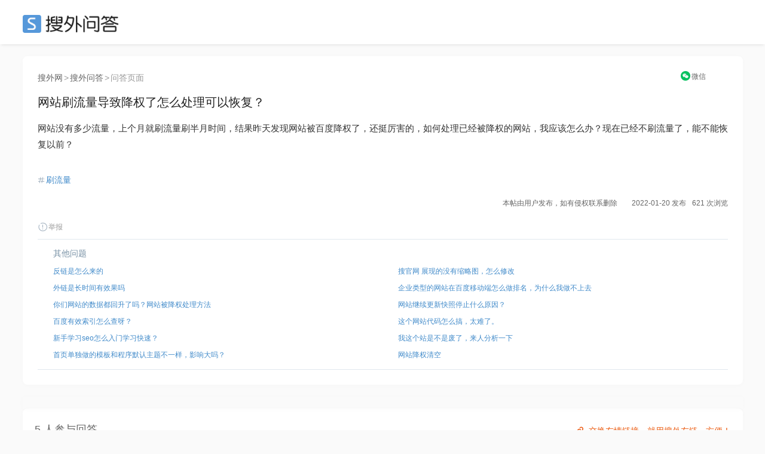

--- FILE ---
content_type: text/html; charset=UTF-8
request_url: https://ask.seowhy.com/question/230783
body_size: 11912
content:
<!DOCTYPE html>
<html lang="en">
<head>
    <meta charset="utf-8">
    <meta http-equiv="X-UA-Compatible" content="IE=edge">
    <meta name="viewport" content="width=device-width, initial-scale=1, user-scalable=no">

            <title>网站刷流量导致降权了怎么处理可以恢复？ - 搜外SEO问答</title>
        
      
    <meta name=generator content="Seowhy tirm">
    <link href="https://static.seowhy.com/ask/img/sw_icon.png?v=1.1" rel="shortcut icon" type="image/x-icon">
    <meta name="mobile-agent" content="format=html5;url=https://ask.seowhy.com/question/230783" />

    <link href="/js/lay/layui/css/layui.css" rel="stylesheet"><link rel="stylesheet" type="text/css" href="https://static.seowhy.com/ask/css/style/iconfont.css" />
<link rel="stylesheet" type="text/css" href="https://static.seowhy.com/ask/css/bootstrap.css" />
<link rel="stylesheet" type="text/css" href="https://static.seowhy.com/ask/css/common.css?v=1.1.10" />
<link rel="stylesheet" type="text/css" href="https://static.seowhy.com/ask/css/style.css?v=1.1.22" />
    <script>
        var G_BASE_URL =  'https://ask.seowhy.com/';
        var IN_MOBILE  = '';
        var IN_WEICIN  = '';
        
    </script>
    <base href="https://ask.seowhy.com/" /><!--[if IE]></base><![endif]-->

    <script src="/js/lay/layui/layui.js"></script>
    <script>
var _hmt = _hmt || [];
(function() {
  var hm = document.createElement("script");
  hm.src = "https://hm.baidu.com/hm.js?3cf5c32966efa75792bf5297db48803a";
  var s = document.getElementsByTagName("script")[0]; 
  s.parentNode.insertBefore(hm, s);
})();
</script>
<script>LA.init({id: "JpSG42Uv1PHf6p8C",ck: "JpSG42Uv1PHf6p8C"})</script>
</head>
<body>
<div id="js-pjax-loader-bar" class="pjax-loader-bar is-loading"><div class="progress"></div></div>
<!-- 搜外问答主导航 -->
<div class="header" id="global-header">
    <div class="header-inner">
        <div class="header-top clearfix">
                        <div class="header-logo"><a href="https://ask.seowhy.com/">SEO</a></div>
                    </div>
    </div>
</div><div class="hidden hide" id="page-title">网站刷流量导致降权了怎么处理可以恢复？ - 搜外SEO问答</div>
<div class="aw-container-wrap">
    <div class="container">
        <div class="row">
            <div class="aw-content-wrap clearfix">
                <div class="aw-main-content">

                    <div class="aw-mod aw-question-detail aw-item">
                    <div class="mod-pos">
                    <a href="https://www.seowhy.com/">搜外网</a><span>></span><a href="https://ask.seowhy.com/">搜外问答</a><span>></span>问答页面
                    </div>
                        <div class="mod-head">
                            <h1>
                                网站刷流量导致降权了怎么处理可以恢复？                                                                                                                                                            </h1>
                            <!-- ccx二维码弹窗 -->
                                <div class="reward" style="position: absolute;right: 0px;top: -39px;font-size: 12px;text-align: center;width: 10%;">
                                    <a title="手机上阅读本文" style="display: inline-block;" href="javascript:;" onclick="FE.alert('<div class=text-center><p>请用微信扫描以下二维码</p><p>在手机上查看本文</p><img src=https://ask.seowhy.com/index/qrcode?text=https://ask.seowhy.com/question/230783 /></div>');"  data-toggle="dropdown"><i class="iconfont icon-WeChat" style="color: rgb(7, 193, 96);position: relative;top: 1px;margin-right: 2px;"></i><span style="color: #666;">微信</span></a>
                                                                    </div>
                            <!-- end ccx二维码弹窗 -->
                        </div>
                                                <div class="mod-body">
                            <div class="content markitup-box">
                                                                <p>网站没有多少流量，上个月就刷流量刷半月时间，结果昨天发现网站被百度降权了，还挺厉害的，如何处理已经被降权的网站，我应该怎么办？现在已经不刷流量了，能不能恢复以前？</p></div>
                        </div>
                        <!-- 追加问题 -->
                        <div class="aw-mod sameAak hide" id="same-ask-box">
                            <div class="sameAsk-title"><i class="iconfont icon-sameAak" title="搜外VIP学员"></i>追加问题</div>
                            <div class="sameAsk-content">

                            </div>
                        </div><!-- end 追加问题 -->
                        <div class="mod-footer">
                            <!-- 话题bar -->
                            <div class="aw-mod sw-topic-bar">
                                <div class="sw-tag-bar clearfix aw-topic-editor" id="question_topic_editor" data-type="question" data-id="230783">
                                    <!-- ccx mySite -->
                                    <!--  -->
                                    <!-- end ccx -->
                                                                                                                                                                            <span class="sw-topic-tag" data-id="1427"><i class="iconfont icon-topic"></i><a href="https://ask.seowhy.com/topic/shualiuliang" class="text">刷流量</a></span>
                                                                                                                                                                        <div style="text-align:right;font-size: 12px;"><b style="font-weight: normal;">本帖由用户发布，如有侵权联系删除&emsp;&emsp;2022-01-20 发布</b><b style="font-weight: normal;margin-left: 10px;">621 次浏览</b></div>
                                    <a href="javascript:;" class="text-color-999" onclick="FE.report('question', '230783');"> <i class="iconfont icon-report"></i>举报</a>
                                    <!-- ccx Add次数与时间 -->
                                </div>
                            </div><!-- end 话题bar -->
                            

                        </div>

                     <div class="mod-footer clearfix">
                        <div class="sw-mod sw-qdata" style="height: auto;">
                            <div class="question-ccx">
                                                                <div class="aw-mod sw-area">
                                    <!-- 最新问题 -->
                                    <div class="mod-head colorSystem">其他问题</div>
                                    <div class="mod-body font-size-12">
                                        <ul>
                                                                                        <li><a href="https://ask.seowhy.com/question/230784">反链是怎么来的</a></li>

                                                                                        <li><a href="https://ask.seowhy.com/question/230785">外链是长时间有效果吗</a></li>

                                                                                        <li><a href="https://ask.seowhy.com/question/230786">你们网站的数据都回升了吗？网站被降权处理方法</a></li>

                                                                                        <li><a href="https://ask.seowhy.com/question/230787">百度有效索引怎么查呀？</a></li>

                                                                                        <li><a href="https://ask.seowhy.com/question/230788">新手学习seo怎么入门学习快速？</a></li>

                                                                                        <li><a href="https://ask.seowhy.com/question/263661">首页单独做的模板和程序默认主题不一样，影响大吗？</a></li>
                                        </ul>
                                    </div>
                                </div>
                                                                                                <div class="aw-mod sw-area ">

                                    <div class="mod-head colorSystem">&emsp;</div>
                                    <div class="mod-body font-size-12">
                                        <ul>
                                                                                        <li><a href="https://ask.seowhy.com/question/230782">搜官网   展现的没有缩略图，怎么修改</a></li>
                                                                                        <li><a href="https://ask.seowhy.com/question/230781">企业类型的网站在百度移动端怎么做排名，为什么我做不上去</a></li>
                                                                                        <li><a href="https://ask.seowhy.com/question/230779">网站继续更新快照停止什么原因？</a></li>
                                                                                        <li><a href="https://ask.seowhy.com/question/230778">这个网站代码怎么搞，太难了。</a></li>
                                                                                        <li><a href="https://ask.seowhy.com/question/230777">我这个站是不是废了，来人分析一下</a></li>
                                                                                        <li><a href="https://ask.seowhy.com/question/263662"> 网站降权清空</a></li>
                                        </ul>
                                    </div>
                                </div>
                                                            </div>
                            <div class="clear"></div>
                        </div>
                        <!-- 评论框 -->
                        <div class="aw-quick-answer-box" style="padding: 0 10px;display:none">
                            <div class="aw-comment-list">
                                <ul class="comment-list-content">
                                </ul>
                            </div>
                            <form class="comment-form" method="post" action="https://ask.seowhy.com/ajax/saveanswer/" onsubmit="return false;">
                                <input type="hidden" name="question_id" value="230783" />
                                <input type="hidden" id="quote_id" name="quote_id" />
                                <div class="aw-comment-box-main">
                                    <textarea class="aw-comment-txt form-control" rows="2" name="answer_content" placeholder="回答内容..." style="overflow: hidden; word-wrap: break-word; resize: vertical;"></textarea>
                                    <div class="aw-comment-box-btn"><span class="pull-right"><a href="javascript:;" class="btn btn-mini btn-success btn-reply" onclick="FE.ajaxPost($(this).parents('.comment-form'));">快速回答</a><a href="javascript:;" class="btn btn-mini btn-gray close-comment-box">取消</a></span></div>
                                </div>
                            </form>
                        </div>
                    </div>

                    </div>
                    <!-- 问题发起人、数据展示、悬赏按钮 -->
<style>
.question-ccx {display: flex;width: 100%;margin: 0 auto;padding: 0;}
.question-ccx .sw-area {width: 50%;padding: 12px 26px 10px 26px;box-shadow: none;float: left;}
.question-ccx .sw-area ul li {padding: 3px 0;white-space: nowrap;text-overflow: ellipsis;overflow: hidden;display: flex;}
.question-ccx .sw-area ul li a{white-space: nowrap;text-overflow: ellipsis;overflow: hidden;}
.question-ccx .sw-area span {color: #999;}
.question-ccx .side-reward span {color: #ec5a12;}
.question-ccx .sw-area .mod-head {padding-bottom: 5px;}
.question-ccx .side-reward {border-left: 1px solid #e0e8ee;float: right;}
/* .question-ccx .sw-area ul li:nth-child(5) {display: none;} */

.ccx-question {
    border: 1px solid #e4eaee;
    overflow: hidden;
    padding: 20px 0;
    display: flex;
    width: 100%;
}
.ccx-new-question {
    width: 50%;
    padding: 0 20px;
}
.ccx-new-question li {
    height: 36px;
    line-height: 36px;
    border-bottom: 1px dashed #e2e2e2;
    white-space: nowrap;
    text-overflow: ellipsis;
    overflow: hidden;
}
.ccx-new-question li:last-child {
    border-bottom: none;
}
</style>



                    <!-- end 问题操作栏 -->
                                        <!-- ccx编辑广告位 -->
                    <style>
                        .ccx-img {padding: 0; margin: 0 auto; width: 100%;position: relative;}
                        .ccx-img_l {float: left; width: 49%;}
                        .ccx-img_r {float: right;width: 49%;}
                        .ccx-img img {width: 100%;border-radius: 8px;}
                    </style>
                    <div class="ccx-img">
                       <div class="ccx-img_l">
                            <a href="/" target="_blank" rel="nofollow" >

                            </a>
                        </div>
                      <div class="ccx-img_r">
                                                  <a href="https://didi.seowhy.com/spider.html" target="_blank" rel="nofollow">

                                                  </a>
                                              </div>
                        <div class="clear"></div>
                        <div style="position: absolute;right: 20px;bottom: -48px;z-index: 2;">
                          <a style="color: rgba(235,90,15,1);" href="https://didi.seowhy.com/" title="交换友情链接，就用搜外友链，方便！" target="_blank">
                            <i class="iconfont icon-link" style="font-size: 20px;color: #ec5a12;vertical-align: -2px;margin-right: 5px;"></i>交换友情链接，就用搜外友链，方便！</a>
                        </div>
                    </div>
                    <!-- 回答区域 -->
                                            
                        <!-- test-cache-answer -->
                        <div class="aw-mod aw-question-comment">
                            <div class="mod-head">
                                <ul class="aw-nav-tabs">
                                    <div class="aw-nav-tabs--title">5 人参与回答<!--<a style="color: rgba(235,90,15,1); margin-left:20px;" href="http://www.kuaipaizhijia.com/" target="_blank"><span style="font-size: 12px;position: relative;padding: 4px 8px;background: rgb(0 0 0 / 20%);color: #fff;bottom: 3px;margin-right: 3px;">广告</span>&gt;&gt;&gt;新算法，优化上首页，网站稳定排名。</a>--></div>
                                </ul>
                            </div>
                                                            <div class="mod-body aw-feed-list">
                                                                        
                                                                        
                                                                                <div class="aw-item aw-item-1553090" id="answer-1553090">
		<div class="mod-head">
	<!-- 		            <a href="https://ask.seowhy.com/people/202556" class="sw-qdata--author__name aw-user-img aw-border-radius-5" rel="nofollow" target="_blank">
            <img src="https://static.seowhy.com/avatar/default/2.jpg" alt="污水处理设备">
                    </a>
     -->
		<div class="title clearfix">
			<div class="title--a">
				<a class="aw-user-name" href="https://ask.seowhy.com/people/202556">用户202556</a>
								<span class="m-dot">·</span>
				<span class="text-color-999">专业一体化污水处理设备、溶气气浮机源头厂家！</span>
							</div>
			<!--  -->
		</div>
		</div>

	<div class="mod-body clearfix">
	
			<div class="markitup-box"><p>重新做个站，</p></div>
		</div>
	<div class="mod-footer">
		<div class="meta clearfix">
			<span class="text-color-999 pull-right" title="2022-01-20 10:12">
				4 年前				<div style="position: relative;top: 15px;">
				IP属地：山东 </div></span>
							<!-- 赞同 · 默认状态 -->
				<span class="operate"><a href="javascript:;" class="" onclick="FE.agree($(this), 'answer', '1553090')" data-toggle="tooltip" data-placement="bottom" title="赞同该回答"><i class="iconfont icon-agree"></i>赞同 <span class="agree-count">0</span></a></span>
			
			<span class="operate"><a href="javascript:;" class="comment-btn" data-id="1553090" data-type="answer" data-count="0"><i class="iconfont icon-comment"></i>评论 0</a></span>
			<div class="more-operate">
				<a href="javascript:;" class="text-color-999" onclick="FE.favorable($(this), 'answer', '1553090');"><i class="iconfont icon-collect"></i>收藏</a>
				<a href="javascript:;" onclick="FE.report('topicanswer', '1553090');" class="text-color-999"><i class="iconfont icon-report"></i>举报</a>
				<!-- 管理操作 -->
												
							</div>
		</div>
		<!-- 评论框 -->
		<div class="aw-comment-box" id="">
			<div class="aw-comment-list">
				<ul class="comment-list-content">
				</ul>
			</div>
			<form class="comment-form" method="post" action="https://ask.seowhy.com/ajax/savecomment/" onsubmit="return false;">
				<input type="hidden" name="item_type" value="answer">
				<input type="hidden" name="item_id" value="1553090">
				<div class="aw-comment-box-main">
					<textarea class="aw-comment-txt form-control" rows="2" name="message" placeholder="评论一下..." style="overflow: hidden; word-wrap: break-word; resize: none; height: 34px;"></textarea>
					<div class="aw-comment-box-btn"><span class="pull-right"><a href="javascript:;" class="btn btn-mini btn-success btn-reply" onclick="FE.ajaxPost($(this).parents('.comment-form'), null, 'comment');">评论</a><a href="javascript:;" class="btn btn-mini btn-gray close-comment-box">取消</a></span></div>
				</div>
			</form>
		</div>
	</div>
</div>                                    
                                                                                <div class="aw-item aw-item-1553085" id="answer-1553085">
		<div class="mod-head">
	<!-- 		            <a href="https://ask.seowhy.com/people/209645" class="sw-qdata--author__name aw-user-img aw-border-radius-5" rel="nofollow" target="_blank">
            <img src="https://static.seowhy.com/avatar/default/1.jpg" alt="可凯可乐">
                    </a>
     -->
		<div class="title clearfix">
			<div class="title--a">
				<a class="aw-user-name" href="https://ask.seowhy.com/people/209645">用户209645</a>
							</div>
			<!--  -->
		</div>
		</div>

	<div class="mod-body clearfix">
	
			<div class="markitup-box"><p>推推蛙说的很对</p></div>
		</div>
	<div class="mod-footer">
		<div class="meta clearfix">
			<span class="text-color-999 pull-right" title="2022-01-20 10:09">
				4 年前				<div style="position: relative;top: 15px;">
				IP属地：广东 </div></span>
							<!-- 赞同 · 默认状态 -->
				<span class="operate"><a href="javascript:;" class="" onclick="FE.agree($(this), 'answer', '1553085')" data-toggle="tooltip" data-placement="bottom" title="赞同该回答"><i class="iconfont icon-agree"></i>赞同 <span class="agree-count">0</span></a></span>
			
			<span class="operate"><a href="javascript:;" class="comment-btn" data-id="1553085" data-type="answer" data-count="0"><i class="iconfont icon-comment"></i>评论 0</a></span>
			<div class="more-operate">
				<a href="javascript:;" class="text-color-999" onclick="FE.favorable($(this), 'answer', '1553085');"><i class="iconfont icon-collect"></i>收藏</a>
				<a href="javascript:;" onclick="FE.report('topicanswer', '1553085');" class="text-color-999"><i class="iconfont icon-report"></i>举报</a>
				<!-- 管理操作 -->
												
							</div>
		</div>
		<!-- 评论框 -->
		<div class="aw-comment-box" id="">
			<div class="aw-comment-list">
				<ul class="comment-list-content">
				</ul>
			</div>
			<form class="comment-form" method="post" action="https://ask.seowhy.com/ajax/savecomment/" onsubmit="return false;">
				<input type="hidden" name="item_type" value="answer">
				<input type="hidden" name="item_id" value="1553085">
				<div class="aw-comment-box-main">
					<textarea class="aw-comment-txt form-control" rows="2" name="message" placeholder="评论一下..." style="overflow: hidden; word-wrap: break-word; resize: none; height: 34px;"></textarea>
					<div class="aw-comment-box-btn"><span class="pull-right"><a href="javascript:;" class="btn btn-mini btn-success btn-reply" onclick="FE.ajaxPost($(this).parents('.comment-form'), null, 'comment');">评论</a><a href="javascript:;" class="btn btn-mini btn-gray close-comment-box">取消</a></span></div>
				</div>
			</form>
		</div>
	</div>
</div>                                    
                                                                                <div class="aw-item aw-item-1553074" id="answer-1553074">
		<div class="mod-head">
	<!-- 		            <a href="https://ask.seowhy.com/people/149893" class="sw-qdata--author__name aw-user-img aw-border-radius-5" rel="nofollow" target="_blank">
            <img src="https://static.seowhy.com/avatar/default/5.jpg" alt="路在脚下">
            <i class="iconfont icon-vip" title="搜外VIP学员"></i>        </a>
     -->
		<div class="title clearfix">
			<div class="title--a">
				<a class="aw-user-name" href="https://ask.seowhy.com/people/149893">用户149893</a>
							</div>
			<!--  -->
		</div>
		</div>

	<div class="mod-body clearfix">
	
			<div class="markitup-box"><p>现在都是随缘了，经常被百度搞心态，现在已经都很佛系了，只要主要的几个关键词<a href="https://ask.seowhy.com/topic/排名" target="_blank">排名</a>问题，其他的就问题都不大</p></div>
		</div>
	<div class="mod-footer">
		<div class="meta clearfix">
			<span class="text-color-999 pull-right" title="2022-01-20 10:07">
				4 年前				<div style="position: relative;top: 15px;">
				IP属地：浙江 </div></span>
							<!-- 赞同 · 默认状态 -->
				<span class="operate"><a href="javascript:;" class="" onclick="FE.agree($(this), 'answer', '1553074')" data-toggle="tooltip" data-placement="bottom" title="赞同该回答"><i class="iconfont icon-agree"></i>赞同 <span class="agree-count">0</span></a></span>
			
			<span class="operate"><a href="javascript:;" class="comment-btn" data-id="1553074" data-type="answer" data-count="0"><i class="iconfont icon-comment"></i>评论 0</a></span>
			<div class="more-operate">
				<a href="javascript:;" class="text-color-999" onclick="FE.favorable($(this), 'answer', '1553074');"><i class="iconfont icon-collect"></i>收藏</a>
				<a href="javascript:;" onclick="FE.report('topicanswer', '1553074');" class="text-color-999"><i class="iconfont icon-report"></i>举报</a>
				<!-- 管理操作 -->
												
							</div>
		</div>
		<!-- 评论框 -->
		<div class="aw-comment-box" id="">
			<div class="aw-comment-list">
				<ul class="comment-list-content">
				</ul>
			</div>
			<form class="comment-form" method="post" action="https://ask.seowhy.com/ajax/savecomment/" onsubmit="return false;">
				<input type="hidden" name="item_type" value="answer">
				<input type="hidden" name="item_id" value="1553074">
				<div class="aw-comment-box-main">
					<textarea class="aw-comment-txt form-control" rows="2" name="message" placeholder="评论一下..." style="overflow: hidden; word-wrap: break-word; resize: none; height: 34px;"></textarea>
					<div class="aw-comment-box-btn"><span class="pull-right"><a href="javascript:;" class="btn btn-mini btn-success btn-reply" onclick="FE.ajaxPost($(this).parents('.comment-form'), null, 'comment');">评论</a><a href="javascript:;" class="btn btn-mini btn-gray close-comment-box">取消</a></span></div>
				</div>
			</form>
		</div>
	</div>
</div>                                    
                                                                                <div class="aw-item aw-item-1553059" id="answer-1553059">
		<div class="mod-head">
	<!-- 		            <a href="https://ask.seowhy.com/people/144761" class="sw-qdata--author__name aw-user-img aw-border-radius-5" rel="nofollow" target="_blank">
            <img src="https://static.seowhy.com/avatar/000/14/47/61_avatar_real.jpg" alt="推推蛙">
            <i class="iconfont icon-vip" title="搜外VIP学员"></i>        </a>
     -->
		<div class="title clearfix">
			<div class="title--a">
				<a class="aw-user-name" href="https://ask.seowhy.com/people/144761">用户144761</a>
								<span class="m-dot">·</span>
				<span class="text-color-999">擅长SEOSEM爱采购诊断、方案编写、优化运维。微信：tuituiwaseo</span>
							</div>
			<!--  -->
		</div>
		</div>

	<div class="mod-body clearfix">
	
			<div class="markitup-box"><p>1、如果明确是刷量导致被降权，那么暂停刷，持续站内外<a href="https://ask.seowhy.com/topic/SEO优化" target="_blank">SEO优化</a>，反馈下，看看一个月以内能否恢复；<br />
2、搜<a href="https://ask.seowhy.com/topic/索引" target="_blank">索引</a>擎不会轻易降权，自查找原因，反馈申诉，持续优化，有望恢复，只要不是严重作弊一般都有望恢复。</p></div>
		</div>
	<div class="mod-footer">
		<div class="meta clearfix">
			<span class="text-color-999 pull-right" title="2022-01-20 10:03">
				4 年前				<div style="position: relative;top: 15px;">
				IP属地：天津 </div></span>
							<!-- 赞同 · 默认状态 -->
				<span class="operate"><a href="javascript:;" class="" onclick="FE.agree($(this), 'answer', '1553059')" data-toggle="tooltip" data-placement="bottom" title="赞同该回答"><i class="iconfont icon-agree"></i>赞同 <span class="agree-count">0</span></a></span>
			
			<span class="operate"><a href="javascript:;" class="comment-btn" data-id="1553059" data-type="answer" data-count="0"><i class="iconfont icon-comment"></i>评论 0</a></span>
			<div class="more-operate">
				<a href="javascript:;" class="text-color-999" onclick="FE.favorable($(this), 'answer', '1553059');"><i class="iconfont icon-collect"></i>收藏</a>
				<a href="javascript:;" onclick="FE.report('topicanswer', '1553059');" class="text-color-999"><i class="iconfont icon-report"></i>举报</a>
				<!-- 管理操作 -->
												
							</div>
		</div>
		<!-- 评论框 -->
		<div class="aw-comment-box" id="">
			<div class="aw-comment-list">
				<ul class="comment-list-content">
				</ul>
			</div>
			<form class="comment-form" method="post" action="https://ask.seowhy.com/ajax/savecomment/" onsubmit="return false;">
				<input type="hidden" name="item_type" value="answer">
				<input type="hidden" name="item_id" value="1553059">
				<div class="aw-comment-box-main">
					<textarea class="aw-comment-txt form-control" rows="2" name="message" placeholder="评论一下..." style="overflow: hidden; word-wrap: break-word; resize: none; height: 34px;"></textarea>
					<div class="aw-comment-box-btn"><span class="pull-right"><a href="javascript:;" class="btn btn-mini btn-success btn-reply" onclick="FE.ajaxPost($(this).parents('.comment-form'), null, 'comment');">评论</a><a href="javascript:;" class="btn btn-mini btn-gray close-comment-box">取消</a></span></div>
				</div>
			</form>
		</div>
	</div>
</div>                                    
                                                                                <div class="aw-item aw-item-1553055" id="answer-1553055">
		<div class="mod-head">
	<!-- 		            <a href="https://ask.seowhy.com/people/211100" class="sw-qdata--author__name aw-user-img aw-border-radius-5" rel="nofollow" target="_blank">
            <img src="https://static.seowhy.com/avatar/default/3.jpg" alt="1shark">
                    </a>
     -->
		<div class="title clearfix">
			<div class="title--a">
				<a class="aw-user-name" href="https://ask.seowhy.com/people/211100">用户211100</a>
								<span class="m-dot">·</span>
				<span class="text-color-999">免费影院→</span>
							</div>
			<!--  -->
		</div>
		</div>

	<div class="mod-body clearfix">
	
			<div class="markitup-box"><p>随缘吧，相当于是被k 了。。。 别用些乱七八糟的手法，先稳定段时间再看，能不能继续收录把，能恢复收录，就算是能有缓过来的机会。</p></div>
		</div>
	<div class="mod-footer">
		<div class="meta clearfix">
			<span class="text-color-999 pull-right" title="2022-01-20 10:01">
				4 年前				<div style="position: relative;top: 15px;">
				IP属地：河北 </div></span>
							<!-- 赞同 · 默认状态 -->
				<span class="operate"><a href="javascript:;" class="" onclick="FE.agree($(this), 'answer', '1553055')" data-toggle="tooltip" data-placement="bottom" title="赞同该回答"><i class="iconfont icon-agree"></i>赞同 <span class="agree-count">0</span></a></span>
			
			<span class="operate"><a href="javascript:;" class="comment-btn" data-id="1553055" data-type="answer" data-count="0"><i class="iconfont icon-comment"></i>评论 0</a></span>
			<div class="more-operate">
				<a href="javascript:;" class="text-color-999" onclick="FE.favorable($(this), 'answer', '1553055');"><i class="iconfont icon-collect"></i>收藏</a>
				<a href="javascript:;" onclick="FE.report('topicanswer', '1553055');" class="text-color-999"><i class="iconfont icon-report"></i>举报</a>
				<!-- 管理操作 -->
												
							</div>
		</div>
		<!-- 评论框 -->
		<div class="aw-comment-box" id="">
			<div class="aw-comment-list">
				<ul class="comment-list-content">
				</ul>
			</div>
			<form class="comment-form" method="post" action="https://ask.seowhy.com/ajax/savecomment/" onsubmit="return false;">
				<input type="hidden" name="item_type" value="answer">
				<input type="hidden" name="item_id" value="1553055">
				<div class="aw-comment-box-main">
					<textarea class="aw-comment-txt form-control" rows="2" name="message" placeholder="评论一下..." style="overflow: hidden; word-wrap: break-word; resize: none; height: 34px;"></textarea>
					<div class="aw-comment-box-btn"><span class="pull-right"><a href="javascript:;" class="btn btn-mini btn-success btn-reply" onclick="FE.ajaxPost($(this).parents('.comment-form'), null, 'comment');">评论</a><a href="javascript:;" class="btn btn-mini btn-gray close-comment-box">取消</a></span></div>
				</div>
			</form>
		</div>
	</div>
</div>                                    
                                    

                                </div>
                                                                                    </div><!-- end 回答区域 -->
                        
                                        <!-- 编辑器 -->
                    <!--<div class="aw-mod aw-replay-box question">
                    <div style="top: -10px;line-height: 1;position: relative;"><span class="icon-ai55 iconfont" style="color: #ff3131;font-size: 20px;position: relative;top: 3px;"></span>回复问答禁止带推广链接、违法词及灌水，违规将封禁账号！！<a href="https://ask.seowhy.com/question/55096" target="_blank">了解合理带链接的方法</a></div>
                                            <div class="alert alert-notice">
                            本贴交流超时，回复已关闭
                        </div>
                    
                                                <div class="ccx-question">
                            <div class="ccx-new-question">
                                                                            <li><a href="https://ask.seowhy.com/question/230782">搜官网   展现的没有缩略图，怎么修改</a></li>
                                                                            <li><a href="https://ask.seowhy.com/question/230781">企业类型的网站在百度移动端怎么做排名，为什么我做不上去</a></li>
                                                                            <li><a href="https://ask.seowhy.com/question/230779">网站继续更新快照停止什么原因？</a></li>
                                                                            <li><a href="https://ask.seowhy.com/question/230778">这个网站代码怎么搞，太难了。</a></li>
                                                                            <li><a href="https://ask.seowhy.com/question/230777">我这个站是不是废了，来人分析一下</a></li>
                                                                </div>
                            <div class="ccx-new-question">
                                                                            <li><a href="https://ask.seowhy.com/question/230784">反链是怎么来的</a></li>
                                                                            <li><a href="https://ask.seowhy.com/question/230785">外链是长时间有效果吗</a></li>
                                                                            <li><a href="https://ask.seowhy.com/question/230786">你们网站的数据都回升了吗？网站被降权处理方法</a></li>
                                                                            <li><a href="https://ask.seowhy.com/question/230787">百度有效索引怎么查呀？</a></li>
                                                                            <li><a href="https://ask.seowhy.com/question/230788">新手学习seo怎么入门学习快速？</a></li>
                                                                </div>
                        </div>-->
                        


                        
                    <!-- end 编辑器 -->

                </div><!-- end 左侧 -->
                <div class="out-link-box">
    <h2 style="line-height: 20px;">
        <img src="https://static.seowhy.com/www/didi/static/didi/included.png" style="width: 24px;">
        <a href="https://didi.seowhy.com/included.html" rel="收录宝" title="收录宝" target="_blank" style="font-size: 17px;font-weight: bold;position: relative;top: 2px;">
收录宝</a>
    </h2>
            <a href="https://baike.kanbaow.cn/jiaodianrenwu/122.html" target="_blank" > u/122 </a>
            <a href="https://baike.kanbaow.cn/jiaodianrenwu/123.html" target="_blank" > u/123 </a>
            <a href="https://baike.kanbaow.cn/jiaodianrenwu/124.html" target="_blank" > u/124 </a>
            <a href="https://baike.kanbaow.cn/jiaodianrenwu/125.html" target="_blank" > u/125 </a>
            <a href="https://baike.kanbaow.cn/jiaodianrenwu/126.html" target="_blank" > u/126 </a>
            <a href="https://baike.kanbaow.cn/jiaodianrenwu/127.html" target="_blank" > u/127 </a>
            <a href="https://baike.kanbaow.cn/jiaodianrenwu/128.html" target="_blank" > u/128 </a>
            <a href="https://baike.kanbaow.cn/jiaodianrenwu/129.html" target="_blank" > u/129 </a>
            <a href="https://baike.kanbaow.cn/jiaodianrenwu/130.html" target="_blank" > u/130 </a>
            <a href="https://baike.kanbaow.cn/jiaodianrenwu/131.html" target="_blank" > u/131 </a>
            <a href="https://baike.kanbaow.cn/jiaodianrenwu/132.html" target="_blank" > u/132 </a>
            <a href="https://baike.kanbaow.cn/jiaodianrenwu/133.html" target="_blank" > u/133 </a>
            <a href="https://baike.kanbaow.cn/jiaodianrenwu/134.html" target="_blank" > u/134 </a>
            <a href="https://baike.kanbaow.cn/jiaodianrenwu/135.html" target="_blank" > u/135 </a>
            <a href="https://baike.kanbaow.cn/jiaodianrenwu/136.html" target="_blank" > u/136 </a>
            <a href="https://baike.kanbaow.cn/jiaodianrenwu/137.html" target="_blank" > u/137 </a>
            <a href="https://baike.kanbaow.cn/jiaodianrenwu/138.html" target="_blank" > u/138 </a>
            <a href="https://baike.kanbaow.cn/jiaodianrenwu/139.html" target="_blank" > u/139 </a>
            <a href="https://baike.kanbaow.cn/jiaodianrenwu/140.html" target="_blank" > u/140 </a>
            <a href="https://baike.kanbaow.cn/jiaodianrenwu/141.html" target="_blank" > u/141 </a>
    </div>

<div class="out-link-box">
    <h2 style="line-height: 20px;">
        <img src="https://static.seowhy.com/www/didi/static/didi/spider.png" style="width: 24px;">
        <a href="https://didi.seowhy.com/spider.html" rel="蜘蛛池" title="蜘蛛池" target="_blank" style="font-size: 17px;font-weight: bold;position: relative;top: 2px;">
蜘蛛池</a>
    </h2>
    </div>

<style>
    .out-link-box{
        background-color : #fff;
        width: 100%;
        margin: 20px 0;
        padding: 20px;
    }
</style>

                                        <!-- 问题详情 · 侧边栏开始 -->
                                      <div class="col-md-3 aw-side-bar hidden-xs hidden-sm">
                                          <!-- 统计人数引流滴滴 -->
                                          			<!--<div class="header-post">
				<div class="button-groups" style="width: 100%;">
					<a style="font-size: 18px;line-height: 50px;width: 100%;margin: 0 auto 20px;" href="https://ask.seowhy.com/publish/question/" class="button-group button-group--white" rel="nofollow">提交问题</a>
				</div>
			</div>-->
		<!--<div style="margin-bottom: 20px;">
				<a href="" target="_blank" rel="nofollow">
					<img src="https://static.seowhy.com/ask/img/didi.png" alt="广告位出租-滴滴">
				</a>
			</div>-->
            <!--<div style="margin-bottom: 20px;">
				<a href="https://didi.seowhy.com/" target="_blank">
					<img src="https://static.seowhy.com/ask/img/didi.png" alt="管家gjia.png" width="230">
				</a>
			</div>
            <div style="margin-bottom: 20px;">
				<a href="https://guanjia.seowhy.com/download?kgo7vg" target="_blank" rel="nofollow">
					<img src="https://static.seowhy.com/ask/img/guanrj.png" alt="6系统建站">
				</a>
			</div>--><!-- end 统计人数引流滴滴 -->

                                          <!--<div style="margin-bottom: 20px;">
    <a href="https://www.mamioo.com/?u=26927" target="_blank" rel="nofollow">
        <img src="http://fuwei.seowhy.com/wp-content/uploads/2020/06/guanggao.png" alt="618小米">
    </a>
</div>-->
<div style="margin-bottom: 20px;">
    <a href="https://ask.seowhy.com/question/270019" target="_blank" rel="nofollow">
       
    </a>
</div>





                                          <!-- 相关问题/话题/文章 -->
                                          <div class="aw-mod sw-area">
	<!-- 最新问题 -->
	<div class="mod-head colorSystem">相关问题</div>
	<!-- 最新话题 
	<div class="mod-head colorSystem">相关话题</div>
	-->
	<!-- 最新文章
	<div class="mod-head colorSystem">相关文章</div>
	-->
	<div class="mod-body font-size-12">
		<ul>
										<li><a href="https://ask.seowhy.com/question/277291">使用精灵会被搜索引擎惩罚吗？</a><span>(2 个回答)</span></li>
										<li><a href="https://ask.seowhy.com/question/275280">为什么会出现网站被刷流量的情况？</a><span>(3 个回答)</span></li>
										<li><a href="https://ask.seowhy.com/question/273412">网站被恶意刷流量怎么办?</a><span>(1 个回答)</span></li>
										<li><a href="https://ask.seowhy.com/question/270417">网站百度统计出现恶意刷流量，网站被刷怎么办？</a><span>(5 个回答)</span></li>
										<li><a href="https://ask.seowhy.com/question/270034">谷歌排名优化能刷流量吗？</a><span>(2 个回答)</span></li>
										<li><a href="https://ask.seowhy.com/question/269852">谷歌新闻站怎么优化排名呢？</a><span>(1 个回答)</span></li>
										<li><a href="https://ask.seowhy.com/question/269667">谷歌流量可以刷吗？</a><span>(1 个回答)</span></li>
										<li><a href="https://ask.seowhy.com/question/268628">网站流量暴涨怎么查询分析数据？</a><span>(1 个回答)</span></li>
					</ul>
	</div>
</div><!-- end 相关问题/话题/文章 -->
                                          <div style="margin-bottom: 20px;">
                                              <a href="https://ask.seowhy.com/question/89058" target="_blank" rel="nofollow">
                                                  <img src="https://static.seowhy.com/ask/img/ui.png" alt="SEO培训">
                                              </a>
                                          </div>




                                            <!-- 最新悬赏 -->
                                            <!-- end 最新悬赏 -->

                                            <!-- 最新问题/话题/活动 -->
                                            <!--<div class="aw-mod sw-area">-->
	<!-- 最新问题 -->
	<!-- <div class="mod-head colorSystem">最新问题</div>
	<div class="mod-body font-size-12">
		<ul>
						<li><a href="https://ask.seowhy.com/question/277321">为什么内容越来越多之后，网站ip是涨了，但是跳出率越来越高？</a><span>(1 年前)</span></li>
						<li><a href="https://ask.seowhy.com/question/277319">域名备案对SEO优化是否有影响?</a><span>(1 年前)</span></li>
						<li><a href="https://ask.seowhy.com/question/277318">整站301永久转向后，为什么这两天关键词排名和搜索流量出现大幅下滑？</a><span>(1 年前)</span></li>
						<li><a href="https://ask.seowhy.com/question/277317">图片放到别阿里云的oss服务器上对seo有影响么</a><span>(1 年前)</span></li>
						<li><a href="https://ask.seowhy.com/question/277316">灰色词排名收录-建设网站选择哪一种主流域名好？</a><span>(1 年前)</span></li>
						<li><a href="https://ask.seowhy.com/question/277315">站群外推网站蜘蛛池如何验收？</a><span>(1 年前)</span></li>
						<li><a href="https://ask.seowhy.com/question/277314">站群网站多少钱？2025年的网站建设是不是更便宜了？</a><span>(1 年前)</span></li>
						<li><a href="https://ask.seowhy.com/question/277313">网站停更了小半年，从9月10号开始又开始慢慢更新但是没有收录了</a><span>(1 年前)</span></li>
						<li><a href="https://ask.seowhy.com/question/277311">今日头条账号注销之后，抖音账号和西瓜视频账号会不会一起消失？</a><span>(1 年前)</span></li>
						<li><a href="https://ask.seowhy.com/question/277310">网站发布外链如何防止后期被删除？</a><span>(1 年前)</span></li>
					</ul>
	</div>
</div>-->
<!-- end 最新问题/话题/活动 -->
                                            <!-- AD -->
                                                                                    </div>
                                </div>
                            <!-- <div class="zs">
                                <a href="http://fuwei.seowhy.com/" target="_blank">
                                    <img src="https://static.seowhy.com/ask/img/145.png" alt="SEO培训招生中">
                                </a>
                                <div class="number2">192</div>
                            </div>-->
        </div>

    </div>
</div>




<!-- ↓ 悬赏弹出 -->
<div class="modal fade alert-box aw-dashang-box in" id="xs-modal" tabindex="-1" role="dialog" aria-labelledby="myModalLabel" aria-hidden="true" style="display: none;">
    <div class="modal-dialog">
        <div class="modal-content">
            <div class="modal-header">
                <button type="button" class="close" data-dismiss="modal" aria-hidden="true">
                    &times;
                </button>
                <h4 class="modal-title" id="myModalLabel">悬赏问题</h4>
                <p>让更多人参与回答</p>
            </div>
            <div class="xs-modal-top">
                                <div class="alert alert-warning">
                    <i class="iconfont icon-redFill"></i>给问题设置一定金额，将更容易获得关注与回答。
                </div>
                            </div>
            <div class="modal-body">
                <div class="xs-modal-middle dashang-selector">
                    <div class="money-boxs clearfix">
                        <a class="money-box" data-id="1">
                            <div class="money-box-inner">
                                <span class="money-box--count">1元</span>
                                <span class="money-box--label">路过一下</span>
                            </div>
                        </a>
                        <a class="money-box" data-id="3">
                            <div class="money-box-inner active">
                                <span class="money-box--count">3元</span>
                                <span class="money-box--label">意思一下</span>
                            </div>
                        </a>
                        <a class="money-box" data-id="5">
                            <div class="money-box-inner">
                                <span class="money-box--count">5元</span>
                                <span class="money-box--label">了解一下</span>
                            </div>
                        </a>
                        <a class="money-box" data-id="8">
                            <div class="money-box-inner">
                                <span class="money-box--count">8元</span>
                                <span class="money-box--label">支持一下</span>
                            </div>
                        </a>
                        <a class="money-box" data-id="18">
                            <div class="money-box-inner">
                                <span class="money-box--count">18元</span>
                                <span class="money-box--label">有钱任性</span>
                            </div>
                        </a>
                        <a class="money-box" data-id="88">
                            <div class="money-box-inner">
                                <span class="money-box--count">88元</span><script async src="https://pagead2.googlesyndication.com/pagead/js/adsbygoogle.js?client=ca-pub-5373452058688000"
     crossorigin="anonymous"></script>
<!-- ask中间广告 -->
<ins class="adsbygoogle"
     style="display:block"
     data-ad-client="ca-pub-5373452058688000"
     data-ad-slot="7774202750"
     data-ad-format="auto"
     data-full-width-responsive="true"></ins>
<script>
     (adsbygoogle = window.adsbygoogle || []).push({});
</script>
                                <span class="money-box--label">我是土豪</span>
                            </div>
                        </a>
                    </div>
                    <div class="money-box-title colorSystem "><span>选择支付方式</span></div>
                    <form id="pay-money-form" method="post" onsubmit="return false;" target="_blank">
                        <input type="hidden" name="question_id" value="230783">
                        <input type="hidden" name="money" id="money-field" value="3">
                        <input type="hidden" name="pay_way" id="pay-way-field" value="weixin">
                        <div class="pay-way-selector clearfix">
                            <a href="javascript:;" class="pay-way-weixin active" data-id="weixin">
                                <div class="money-box-inner"><i class="iconfont icon-payWechat"></i>微信支付</div>
                            </a>
                            <a href="javascript:;" class="pay-way-alipay" data-id="alipay">
                                <div class="money-box-inner"><i class="iconfont icon-payAlipay"></i>支付宝</div>
                            </a>
                            <a  href="javascript:;" class="pay-way-balance disabled" data-id="balance">
                                <div class="money-box-inner"><i class="iconfont icon-paySeowhy"></i>余额支付</div>
                            </a>
                        </div>
                    </form>
                    <a class="button button--orange" id="save-dashang" href="javascript:;" ><span>确认支付 →</span></a>
                </div>
            </div>
        </div>
    </div>
</div>


<div class="modal fade alert-box quick-comment-box" id="quick-comment-box" tabindex="-1" role="dialog" aria-labelledby="quick-comment" aria-hidden="true" style="display: none;">
    <div class="modal-dialog">
        <div class="modal-content">
            <div class="modal-header">
                <button type="button" class="close" data-dismiss="modal" aria-hidden="true">
                    &times;
                </button>
                <h4 class="modal-title" id="quick-comment">追问</h4>
            </div>
            <div class="modal-body">
                <form class="comment-form" method="post" action="https://ask.seowhy.com/ajax/savecomment/" onsubmit="return false;">
                    <input type="hidden" name="item_type" value="question">
                    <input type="hidden" name="item_id" value="230783">
                    <div class="aw-comment-box-main clearfix">
                        <textarea class="form-control" rows="5" name="message" placeholder="补充提问..."></textarea>
                        <div class="aw-comment-box-btn"><span class="pull-right"><a class="pull-right button button--green" onclick="FE.ajaxPost($(this).parents('.comment-form')); return false;">追问</a></span></div>
                    </div>
                </form>
            </div>

        </div>
    </div>
</div>
<script>
    var user_balance = '';
    var QUESTION_ID  = '230783';
    var NEW_QUESTION = '';


</script>
<style>.footer h5{color:#428bca}</style>
<div class="footer">
	<div class="footer-top">
		<div class="footer-top-in">
			<div class="footer-yunaq pull-right" style="margin-right:0px;">
				<img src="https://ke.seowhy.com/static/common/ewm.png" style="height:100px;" alt="搜外微信">
			</div>
			<div class="footer-solution">
				<h5>提供服务</h5>
				<ul class="footer-ul">
					<li><a href="https://ke.seowhy.com/" target="_blank">搜外视频课程</a></li>
					<li><a href="http://fuwei.seowhy.com/" target="_blank">SEO培训</a></li>
				</ul>
			</div>
			<div class="footer-link">
				<h5>常用链接</h5>
				<ul class="footer-ul">
					<li><a href="https://didi.seowhy.com" target="_blank">搜外友链</a></li>
					<li><a href="https://seo.tm" target="_blank">SEO</a></li>
<!-- 					<li><a href="http://tool.seowhy.com/" target="_blank">SEO工具大全</a></li> -->
					<li><a href="https://www.seowhy.com/faq/" target="_blank">SEO教程</a></li>
				</ul>
			</div>
			<div class="footer-trade">
				<h5>产品实验室</h5>
				<ul class="footer-ul">
					<li><a href="https://guanjia.seowhy.com/" target="_blank">内容管家:智能写作</a></li>
					<li><a href="https://6.seowhy.com/" target="_blank">搜外6系统</a></li>
                    <li><a href="https://www.seo.cn/" target="_blank">SEO和GEO观察</a></li>
				</ul>
			</div>
		</div>
	</div>
	
	<div class="footer-bot">
		<div class="footer-bot-in">
			<ul class="footer-ul">
				<li><a href="https://www.seowhy.com/" target="_blank" >搜外网</a></li>
				<li><a href="https://ke.seowhy.com/abouts/contact_us.html" target="_blank" rel="nofollow">联系我们</a></li>
				<li><a href="https://ke.seowhy.com/abouts/agreement.html" target="_blank" rel="nofollow">用户协议</a></li>
                <li>增值电信业务经营许可证：粤B2-20200658</li>
				<li><a href="http://beian.miit.gov.cn/" target="_blank" rel="nofollow">粤ICP备16053761号</a></li>
				<li><a href="https://szcert.ebs.org.cn/92b91941-8b29-4444-beae-0004b9fd1fdc" target="_blank"><img src="https://static.seowhy.com/common/newGovIcon.gif" title="深圳市市场监督管理局企业主体身份公示" alt="深圳市市场监督管理局企业主体身份公示" width="112" height="40" border="0" style="border-width:0px;border:hidden; border:none;"></a></li>
				
			</ul>
			<span>©2008-2026 SEOWHY 深圳市夫唯伙伴信息咨询有限公司</span>
		</div>
	</div>
</div><div id="fe-ajax-box"></div>
<script type="text/javascript" src="https://static.seowhy.com/ask/js/jquery.1.12.js"></script>
<script type="text/javascript" src="https://static.seowhy.com/ask/js/jquery.form.js"></script>
<script type="text/javascript" src="https://static.seowhy.com/ask/js/bootstrap.js"></script>
<script type="text/javascript" src="https://static.seowhy.com/ask/js/jquery.pjax.js"></script>
<script type="text/javascript" src="https://static.seowhy.com/ask/js/app.js?v=1.1.14"></script>
<script>
var _hmt = _hmt || [];
(function() {
  var hm = document.createElement("script");
  hm.src = "https://hm.baidu.com/hm.js?a89e60325c8243cb4164b1f6f5164fc8";
  var s = document.getElementsByTagName("script")[0]; 
  s.parentNode.insertBefore(hm, s);
})();
// $(function(){
//   $('#global-header').after('<div class="alert alert-warning" role="alert" style="width: 1205px;margin: 0 auto 20px;padding: 10px;color: #f50;font-size: 16px;">提示：搜外问答正在升级中，升级期间只可以浏览，不能进行提问新问题、回复问题等交互操作</div>');
// });
</script>
<script type="application/ld+json">
{
	"@context": "https://ziyuan.baidu.com/contexts/canbrian.jsonld",
	"@id": "https://ask.seowhy.com/question/230783",
	"appid": "无",
	"title": "网站刷流量导致降权了怎么处理可以恢复？ - 搜外SEO问答",
	"images": [],
	"description": "网站没有多少流量，上个月就刷流量刷半月时间，结果昨天发现网站被百度降权了，还挺厉害的，如何处理已经被降权的网站，我应该怎么办？现在已经不刷流量了，能不能恢复以前？",
	"pubDate": "2022-01-20T09:47:40",
	"upDate": "2022-01-20T10:12:54"
}
</script>
</body>
</html>


--- FILE ---
content_type: text/html; charset=utf-8
request_url: https://www.google.com/recaptcha/api2/aframe
body_size: 268
content:
<!DOCTYPE HTML><html><head><meta http-equiv="content-type" content="text/html; charset=UTF-8"></head><body><script nonce="AVrJDY2CMBECcHUjsgQrVw">/** Anti-fraud and anti-abuse applications only. See google.com/recaptcha */ try{var clients={'sodar':'https://pagead2.googlesyndication.com/pagead/sodar?'};window.addEventListener("message",function(a){try{if(a.source===window.parent){var b=JSON.parse(a.data);var c=clients[b['id']];if(c){var d=document.createElement('img');d.src=c+b['params']+'&rc='+(localStorage.getItem("rc::a")?sessionStorage.getItem("rc::b"):"");window.document.body.appendChild(d);sessionStorage.setItem("rc::e",parseInt(sessionStorage.getItem("rc::e")||0)+1);localStorage.setItem("rc::h",'1769754954599');}}}catch(b){}});window.parent.postMessage("_grecaptcha_ready", "*");}catch(b){}</script></body></html>